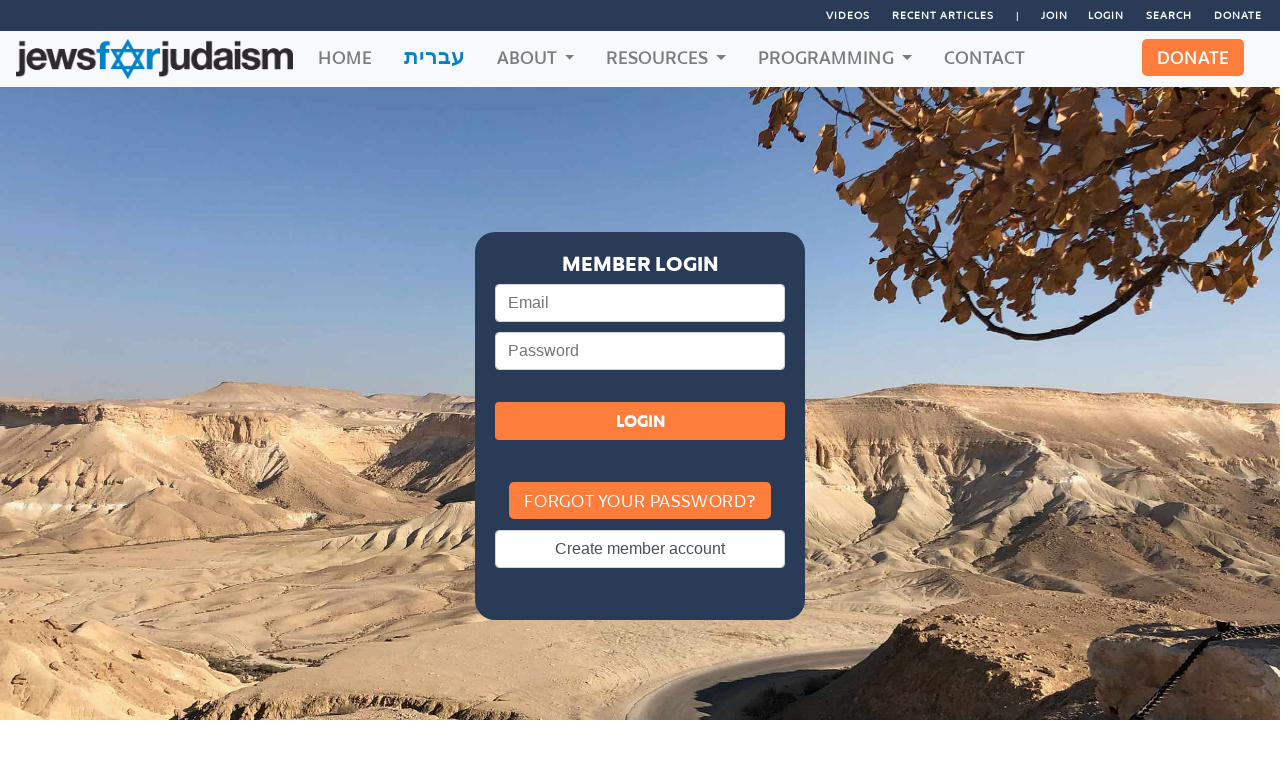

--- FILE ---
content_type: text/html; charset=utf-8
request_url: https://jewsforjudaism.org/login
body_size: 3652
content:
<!DOCTYPE html>
<html lang='en'>
<head>
<script async='' src='https://www.googletagmanager.com/gtag/js?id=UA-5261049-1'></script>
<script>
  window.dataLayer = window.dataLayer || [];
  function gtag(){dataLayer.push(arguments);}
  gtag('js', new Date());
  gtag('config', 'UA-5261049-1');
</script>
<meta content='text/html; charset=UTF-8' http-equiv='Content-Type'>
<meta content='width=device-width, initial-scale=1' name='viewport'>
<title>Jews for Judaism</title>
<meta name="csrf-param" content="authenticity_token" />
<meta name="csrf-token" content="G1y/2nIQ2xYD8iRVlf2M8QyoWHtM+F8gJHMjbtvunzhuMCDkwkwICRAwIHdx6s5/xWCE6b1Q1yfTtOJHpF0cvw==" />
<script src="https://js.stripe.com/v3/"></script>
<link rel="stylesheet" media="all" href="/assets/application-7dbd34694109f414fb6662cef3da5e9436f51f03b0468840d957dd4640e7a6ab.css" />
<script src="/assets/application-e6e2fe10b84b9ed920b9ae0613a7f5950cae7bed400be47cdc692e1edae7c086.js"></script>
<link href='https://fonts.googleapis.com/css?family=Alef' rel='stylesheet'>
<script src='https://www.google.com/recaptcha/api.js'></script>
<meta name="stripe-public-key" content="pk_live_jAtYEJaA9WpT659ml9I9RuKL" />
<link rel="apple-touch-icon" sizes="180x180" href="/assets/favicon/apple-touch-icon-1b83264d60bc6ad6035e0e2b73a49bc8584f36724e945657d6e6262c4a010c84.png">
<link rel="icon" type="image/png" sizes="32x32" href="/assets/favicon/favicon-32x32-839856c872f6d7119cae448a5d69790178ae65662790851eccb85eb6a08a0130.png">
<link rel="icon" type="image/png" sizes="16x16" href="/assets/favicon/favicon-16x16-5c0f48e8b72f1612cda1983b3558bfe7cd0c6ced7b1accf724a0e718e0924e0f.png">
<link rel="manifest" href="/assets/favicon/site-3c8e55e8b24c4579eea82ebbd8d52727990335619485ed66fcb8b437ba88c3cb.webmanifest">
<link rel="shortcut icon" href="/assets/favicon/favicon-ecf1762b457bcb3d366c236badc1f329aabdd676e5644317b3e0eef878f4170f.ico">
<meta name="msapplication-TileColor" content="#da532c">
<meta name="msapplication-config" content="/assets/favicon/browserconfig-3f2940701d8d02fc8c814402411530ac72cd6a83b2d04a23bd09496765746e25.xml">
<meta name="theme-color" content="#ffffff">
</head>
<body>
<div id='fb-root'></div>
<script async='' crossorigin='anonymous' defer='defer' src='https://connect.facebook.net/en_US/sdk.js#xfbml=1&amp;version=v3.3&amp;appId=142301926570771&amp;autoLogAppEvents=1'></script>
<div class='container-fluid first-bar'>
<div class='row'>
<div class='col-sm-12'>
<ul>
<li>
<a href="/knowledge/videos">Videos</a>
</li>
<li>
<a href="/articles">Recent Articles</a>
</li>
<li class='color-white'>
|
</li>
<li><a href="/memberships/new">Join</a></li><li><a href="/login">Login</a></li>
<li>
<a class="search-link img-fluid" href="#">Search</a>
</li>
<li>
<a class="" href="/donations/new">Donate</a>
</li>
</ul>
</div>
</div>
</div>
<nav class='navbar navbar-expand-lg navbar-light bg-light'>
<div class='d-flex test-logo' style='align-items: center;'>
<span class='w-100 d-lg-none d-block'></span>
<a href="/"><img class="logo-height" src="/assets/logopng-28feabcea90196122a0ec5a6c43b0d8acfbea91e89acb9f0fa861c26fedc1908.png" />
</a><div class='w-100 text-right'>
<button aria-controls='navbarNav' aria-expanded='false' aria-label='Toggle navigation' class='navbar-toggler' data-target='#navbarNav' data-toggle='collapse' type='button'>
<span class='navbar-toggler-icon'></span>
</button>
</div>
</div>
<div class='collapse navbar-collapse' id='navbarNav'>
<ul class='navbar-nav menu'>
<li class='nav-item'>
<a class='nav-link' href='/'>
Home
</a>
</li>
<li class='nav-item'>
<a class="nav-link hebrew-nav" style="margin-top: -5px; font-size:21px;" href="/hebrew">עברית</a>
</li>
<li class='nav-item dropdown'>
<a aria-expanded='false' aria-haspopup='true' class='nav-link dropdown-toggle' data-toggle='dropdown' href='#' id='navbarDropdownMenuLink' role='button'>
About
</a>
<div aria-labelledby='navbarDropdownMenuLink' class='dropdown-menu'>
<a class="dropdown-item" href="/about-jews-for-judaism">About us</a>
<a class="dropdown-item" href="/get-involved">Get Involved</a>
<a class="dropdown-item" href="/staff">Our Team</a>
<a class="dropdown-item" href="/testimonials">Testimonials</a>
</div>
</li>
<li class='nav-item dropdown'>
<a aria-expanded='false' aria-haspopup='true' class='nav-link dropdown-toggle' data-toggle='dropdown' href='#' id='navbarDropdownMenuLink' role='button'>
Resources
</a>
<div aria-labelledby='navbarDropdownMenuLink' class='dropdown-menu'>
<a class="dropdown-item" href="/counseling-referral">Counseling</a>
<a class="dropdown-item" href="/articles">Articles</a>
<a class="dropdown-item" href="/knowledge/videos">Videos</a>
<a class="dropdown-item" href="/knowledge/audio">Audio</a>
<a class="dropdown-item" href="/knowledge/documents">Documents</a>
<a class="dropdown-item" href="/weekly">Weekly Spiritual Insights</a>
<a class="dropdown-item" href="/podcasts">Podcasts</a>
</div>
</li>
<li class='nav-item dropdown'>
<a aria-expanded='false' aria-haspopup='true' class='nav-link dropdown-toggle' data-toggle='dropdown' href='#' id='navbarDropdownMenuLink' role='button'>
Programming
</a>
<div aria-labelledby='navbarDropdownMenuLink' class='dropdown-menu'>
<a class="dropdown-item" href="/programs">Book a speaker</a>
<a class="dropdown-item" href="/religious-services">Religious Services</a>
<a class="dropdown-item" href="https://smartalks.com/">SMARTalks</a>
</div>
</li>
<li class='nav-item'>
<a class="nav-link" href="/contacts">Contact</a>
</li>
</ul>
</div>
<div class='collapse navbar-collapse' id='navbarNav'>
<ul class='navbar-nav menu justify-content-end'>
<div class='module widget-handle language left donate-nav'>
<ul class='menu'>
<li>
<a class="button donate-link" href="/donations/new">Donate</a>
</li>
</ul>
</div>
</ul>
</div>
</nav>
<div class='container-fluid search-area'>
<div class='container'>
<div class='row'>
<div class='col-sm-12'>
<div class='close'>
x
</div>
</div>
</div>
<form class="new_search" id="new_search" action="/searches" accept-charset="UTF-8" method="get"><input name="utf8" type="hidden" value="&#x2713;" /><div class='row'>
<div class='col-sm-12'>
<input placeholder="What are you looking for?" class="search-text form-control border-bottom" type="text" name="search[keywords]" id="search_keywords" />
<div class='funny'></div>
</div>
</div>
<div class='row'>
<div class='col-12 text-right'>
<input type="submit" name="commit" value="Search" class="button" data-disable-with="Search" />
</div>
</div>
</form></div>
</div>


<div class='cover fullscreen image-bg overlay' style='height: 726px;'>
<div class='background-image-holder-login' style='background: url(/assets/login-image-min.jpg);'></div>
<div class='container v-align-transform center'>
<div class='row login-row'>
<div class='col-12'>
<div class='login-area text-center'>
<h5 class='text-uppercase'>Member Login</h5>
<form action="/login" accept-charset="UTF-8" method="post"><input name="utf8" type="hidden" value="&#x2713;" /><input type="hidden" name="authenticity_token" value="S12MHhs4s05hN9pCmtnuuc2Aqs65j117fqsXR9J7klk+MRMgq2RgUXL13mB+zqw3BEh2XEgn1XyJbNZurcgR3g==" />
<input type="text" name="email" id="email" placeholder="Email" class="form-control " />
<input type="password" name="password" id="password" placeholder="Password" class="form-control spacing" />
<input type="submit" name="commit" value="LOGIN" class="form-control spacing" data-disable-with="LOGIN" />
<section>
<div class='form-group'>
<a class="button spacing" href="/reset_passwords/new">Forgot Your Password?</a>
</div>
<div class='form-group'>
<a class="spacing form-control" href="/memberships/new">Create member account</a>
</div>
</section>
</form>

</div>
</div>
</div>
</div>
</div>

<footer>
<div class='container'>
<div class='row'>
<div class='col-md-3'>
<ul>
<li>
<strong class='text-uppercase'>
Jews for Judaism
</strong>
</li>
<li>
<br>
<strong>Mailing Address:</strong> <br>
P.O. Box 351235  <br>
Los Angeles, CA 90035
</li>
<li>
<br>
<strong>Phone:</strong> <br>
310-556-3344
<br><br>
</li>
<li>
<strong>Email:</strong> <br>
<a href="mailto:ask@jewsforjudaism.org">ask@jewsforjudaism.org</a>
</li>
</ul>
</div>
<div class='col-md-3'>
<ul>
<li>
<strong class='text-uppercase'>
Specialty Sites
</strong>
</li>
<li>
<br>
<a target="_blank" href="http://SMARTalks.com">SMARTalks.com</a>
</li>
<!-- %li -->
<!-- = link_to("Be-True.org", "http://Be-True.org", target: "_blank") -->
<!-- %li -->
<!-- = link_to("TwoRoadsOnePath.com", "http://TwoRoadsOnePath.com", target: "_blank") -->
<!-- %li -->
<!-- = link_to("JewishPassion.com", "http://jewishpassion.com", target: "_blank") -->
</ul>
</div>
<div class='col-md-3'>
<ul>
<li>
<strong class='text-uppercase'>
Social Media
</strong>
</li>
<li class='social-media-links'>
<br>
<a target="_blank" href="https://www.facebook.com/jews4judaism"><span class='ti-facebook fs-25'></span>
</a><a target="_blank" href="https://www.instagram.com/jews4judaism/"><span class='ti-instagram fs-25'></span>
</a><a target="_blank" href="https://www.youtube.com/jewsforjudaism"><span class='ti-youtube fs-25'></span>
</a><a target="_blank" href="https://twitter.com/jewsforjudaism"><span class='ti-twitter fs-25'></span>
</a></li>
</ul>
</div>
<div class='col-md-3'>
<ul>
<li>
<strong class='text-uppercase'>
Tools &amp; Resources
</strong>
</li>
<li>
<br>
<a href="/memberships/new">Become a member</a>
</li>
<li>
<a href="/donations/new">Donate</a>
</li>
<li>
<a href="/religious-services">Religious Services</a>
</li>
</ul>
</div>
</div>
</div>
</footer>

</body>
</html>
